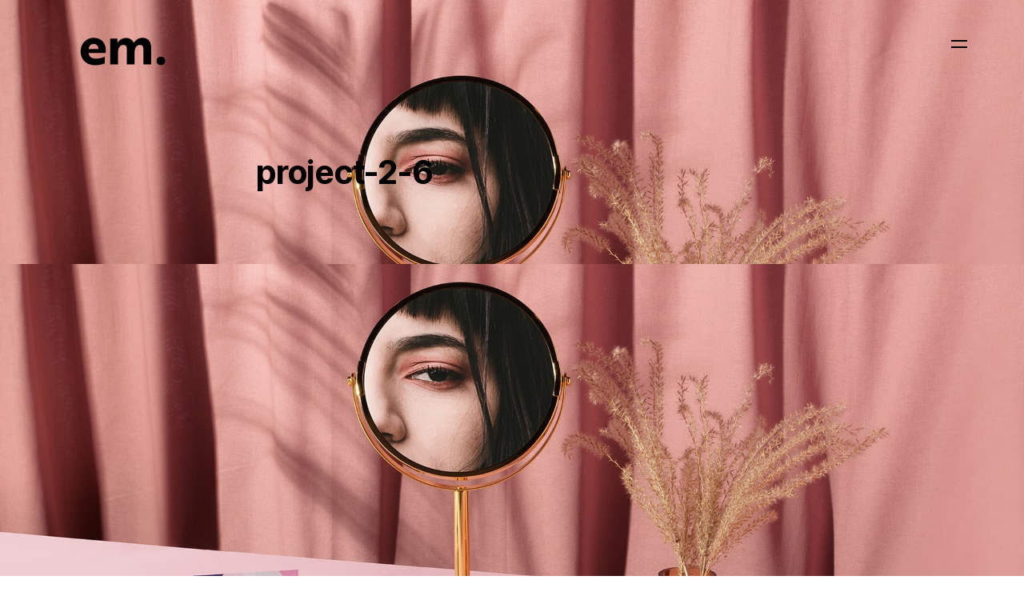

--- FILE ---
content_type: text/css
request_url: https://eslam.design/wp-content/plugins/b-carousel-block/build/view.css?ver=6.8.3
body_size: 8693
content:
@font-face{font-family:swiper-icons;font-style:normal;font-weight:400;src:url("data:application/font-woff;charset=utf-8;base64, [base64]//wADZ2x5ZgAAAywAAADMAAAD2MHtryVoZWFkAAABbAAAADAAAAA2E2+eoWhoZWEAAAGcAAAAHwAAACQC9gDzaG10eAAAAigAAAAZAAAArgJkABFsb2NhAAAC0AAAAFoAAABaFQAUGG1heHAAAAG8AAAAHwAAACAAcABAbmFtZQAAA/gAAAE5AAACXvFdBwlwb3N0AAAFNAAAAGIAAACE5s74hXjaY2BkYGAAYpf5Hu/j+W2+MnAzMYDAzaX6QjD6/4//Bxj5GA8AuRwMYGkAPywL13jaY2BkYGA88P8Agx4j+/8fQDYfA1AEBWgDAIB2BOoAeNpjYGRgYNBh4GdgYgABEMnIABJzYNADCQAACWgAsQB42mNgYfzCOIGBlYGB0YcxjYGBwR1Kf2WQZGhhYGBiYGVmgAFGBiQQkOaawtDAoMBQxXjg/wEGPcYDDA4wNUA2CCgwsAAAO4EL6gAAeNpj2M0gyAACqxgGNWBkZ2D4/wMA+xkDdgAAAHjaY2BgYGaAYBkGRgYQiAHyGMF8FgYHIM3DwMHABGQrMOgyWDLEM1T9/w8UBfEMgLzE////P/5//f/V/xv+r4eaAAeMbAxwIUYmIMHEgKYAYjUcsDAwsLKxc3BycfPw8jEQA/[base64]/uznmfPFBNODM2K7MTQ45YEAZqGP81AmGGcF3iPqOop0r1SPTaTbVkfUe4HXj97wYE+yNwWYxwWu4v1ugWHgo3S1XdZEVqWM7ET0cfnLGxWfkgR42o2PvWrDMBSFj/IHLaF0zKjRgdiVMwScNRAoWUoH78Y2icB/yIY09An6AH2Bdu/UB+yxopYshQiEvnvu0dURgDt8QeC8PDw7Fpji3fEA4z/PEJ6YOB5hKh4dj3EvXhxPqH/SKUY3rJ7srZ4FZnh1PMAtPhwP6fl2PMJMPDgeQ4rY8YT6Gzao0eAEA409DuggmTnFnOcSCiEiLMgxCiTI6Cq5DZUd3Qmp10vO0LaLTd2cjN4fOumlc7lUYbSQcZFkutRG7g6JKZKy0RmdLY680CDnEJ+UMkpFFe1RN7nxdVpXrC4aTtnaurOnYercZg2YVmLN/d/gczfEimrE/fs/bOuq29Zmn8tloORaXgZgGa78yO9/cnXm2BpaGvq25Dv9S4E9+5SIc9PqupJKhYFSSl47+Qcr1mYNAAAAeNptw0cKwkAAAMDZJA8Q7OUJvkLsPfZ6zFVERPy8qHh2YER+3i/BP83vIBLLySsoKimrqKqpa2hp6+jq6RsYGhmbmJqZSy0sraxtbO3sHRydnEMU4uR6yx7JJXveP7WrDycAAAAAAAH//wACeNpjYGRgYOABYhkgZgJCZgZNBkYGLQZtIJsFLMYAAAw3ALgAeNolizEKgDAQBCchRbC2sFER0YD6qVQiBCv/H9ezGI6Z5XBAw8CBK/m5iQQVauVbXLnOrMZv2oLdKFa8Pjuru2hJzGabmOSLzNMzvutpB3N42mNgZGBg4GKQYzBhYMxJLMlj4GBgAYow/P/PAJJhLM6sSoWKfWCAAwDAjgbRAAB42mNgYGBkAIIbCZo5IPrmUn0hGA0AO8EFTQAA")}:root{--swiper-theme-color:#007aff}:host{display:block;margin-left:auto;margin-right:auto;position:relative;z-index:1}.swiper{display:block;list-style:none;margin-left:auto;margin-right:auto;overflow:hidden;padding:0;position:relative;z-index:1}.swiper-vertical>.swiper-wrapper{flex-direction:column}.swiper-wrapper{box-sizing:content-box;display:flex;height:100%;position:relative;transition-property:transform;transition-timing-function:var(--swiper-wrapper-transition-timing-function,initial);width:100%;z-index:1}.swiper-android .swiper-slide,.swiper-ios .swiper-slide,.swiper-wrapper{transform:translateZ(0)}.swiper-horizontal{touch-action:pan-y}.swiper-vertical{touch-action:pan-x}.swiper-slide{display:block;flex-shrink:0;height:100%;position:relative;transition-property:transform;width:100%}.swiper-slide-invisible-blank{visibility:hidden}.swiper-autoheight,.swiper-autoheight .swiper-slide{height:auto}.swiper-autoheight .swiper-wrapper{align-items:flex-start;transition-property:transform,height}.swiper-backface-hidden .swiper-slide{backface-visibility:hidden;transform:translateZ(0)}.swiper-3d.swiper-css-mode .swiper-wrapper{perspective:1200px}.swiper-3d .swiper-wrapper{transform-style:preserve-3d}.swiper-3d{perspective:1200px}.swiper-3d .swiper-cube-shadow,.swiper-3d .swiper-slide{transform-style:preserve-3d}.swiper-css-mode>.swiper-wrapper{overflow:auto;scrollbar-width:none;-ms-overflow-style:none}.swiper-css-mode>.swiper-wrapper::-webkit-scrollbar{display:none}.swiper-css-mode>.swiper-wrapper>.swiper-slide{scroll-snap-align:start start}.swiper-css-mode.swiper-horizontal>.swiper-wrapper{scroll-snap-type:x mandatory}.swiper-css-mode.swiper-vertical>.swiper-wrapper{scroll-snap-type:y mandatory}.swiper-css-mode.swiper-free-mode>.swiper-wrapper{scroll-snap-type:none}.swiper-css-mode.swiper-free-mode>.swiper-wrapper>.swiper-slide{scroll-snap-align:none}.swiper-css-mode.swiper-centered>.swiper-wrapper:before{content:"";flex-shrink:0;order:9999}.swiper-css-mode.swiper-centered>.swiper-wrapper>.swiper-slide{scroll-snap-align:center center;scroll-snap-stop:always}.swiper-css-mode.swiper-centered.swiper-horizontal>.swiper-wrapper>.swiper-slide:first-child{margin-inline-start:var(--swiper-centered-offset-before)}.swiper-css-mode.swiper-centered.swiper-horizontal>.swiper-wrapper:before{height:100%;min-height:1px;width:var(--swiper-centered-offset-after)}.swiper-css-mode.swiper-centered.swiper-vertical>.swiper-wrapper>.swiper-slide:first-child{margin-block-start:var(--swiper-centered-offset-before)}.swiper-css-mode.swiper-centered.swiper-vertical>.swiper-wrapper:before{height:var(--swiper-centered-offset-after);min-width:1px;width:100%}.swiper-3d .swiper-slide-shadow,.swiper-3d .swiper-slide-shadow-bottom,.swiper-3d .swiper-slide-shadow-left,.swiper-3d .swiper-slide-shadow-right,.swiper-3d .swiper-slide-shadow-top{height:100%;left:0;pointer-events:none;position:absolute;top:0;width:100%;z-index:10}.swiper-3d .swiper-slide-shadow{background:rgba(0,0,0,.15)}.swiper-3d .swiper-slide-shadow-left{background-image:linear-gradient(270deg,rgba(0,0,0,.5),transparent)}.swiper-3d .swiper-slide-shadow-right{background-image:linear-gradient(90deg,rgba(0,0,0,.5),transparent)}.swiper-3d .swiper-slide-shadow-top{background-image:linear-gradient(0deg,rgba(0,0,0,.5),transparent)}.swiper-3d .swiper-slide-shadow-bottom{background-image:linear-gradient(180deg,rgba(0,0,0,.5),transparent)}.swiper-lazy-preloader{border:4px solid var(--swiper-preloader-color,var(--swiper-theme-color));border-radius:50%;border-top:4px solid transparent;box-sizing:border-box;height:42px;left:50%;margin-left:-21px;margin-top:-21px;position:absolute;top:50%;transform-origin:50%;width:42px;z-index:10}.swiper-watch-progress .swiper-slide-visible .swiper-lazy-preloader,.swiper:not(.swiper-watch-progress) .swiper-lazy-preloader{animation:swiper-preloader-spin 1s linear infinite}.swiper-lazy-preloader-white{--swiper-preloader-color:#fff}.swiper-lazy-preloader-black{--swiper-preloader-color:#000}@keyframes swiper-preloader-spin{0%{transform:rotate(0deg)}to{transform:rotate(1turn)}}.swiper-virtual .swiper-slide{-webkit-backface-visibility:hidden;transform:translateZ(0)}.swiper-virtual.swiper-css-mode .swiper-wrapper:after{content:"";left:0;pointer-events:none;position:absolute;top:0}.swiper-virtual.swiper-css-mode.swiper-horizontal .swiper-wrapper:after{height:1px;width:var(--swiper-virtual-size)}.swiper-virtual.swiper-css-mode.swiper-vertical .swiper-wrapper:after{height:var(--swiper-virtual-size);width:1px}:root{--swiper-navigation-size:44px}.swiper-button-next,.swiper-button-prev{align-items:center;color:var(--swiper-navigation-color,var(--swiper-theme-color));cursor:pointer;display:flex;height:var(--swiper-navigation-size);justify-content:center;margin-top:calc(0px - var(--swiper-navigation-size)/2);position:absolute;top:var(--swiper-navigation-top-offset,50%);width:calc(var(--swiper-navigation-size)/44*27);z-index:10}.swiper-button-next.swiper-button-disabled,.swiper-button-prev.swiper-button-disabled{cursor:auto;opacity:.35;pointer-events:none}.swiper-button-next.swiper-button-hidden,.swiper-button-prev.swiper-button-hidden{cursor:auto;opacity:0;pointer-events:none}.swiper-navigation-disabled .swiper-button-next,.swiper-navigation-disabled .swiper-button-prev{display:none!important}.swiper-button-next svg,.swiper-button-prev svg{height:100%;-o-object-fit:contain;object-fit:contain;transform-origin:center;width:100%}.swiper-rtl .swiper-button-next svg,.swiper-rtl .swiper-button-prev svg{transform:rotate(180deg)}.swiper-button-prev,.swiper-rtl .swiper-button-next{left:var(--swiper-navigation-sides-offset,10px);right:auto}.swiper-button-lock{display:none}.swiper-button-next:after,.swiper-button-prev:after{font-family:swiper-icons;font-size:var(--swiper-navigation-size);font-variant:normal;letter-spacing:0;line-height:1;text-transform:none!important}.swiper-button-prev:after,.swiper-rtl .swiper-button-next:after{content:"prev"}.swiper-button-next,.swiper-rtl .swiper-button-prev{left:auto;right:var(--swiper-navigation-sides-offset,10px)}.swiper-button-next:after,.swiper-rtl .swiper-button-prev:after{content:"next"}.swiper-pagination{position:absolute;text-align:center;transform:translateZ(0);transition:opacity .3s;z-index:10}.swiper-pagination.swiper-pagination-hidden{opacity:0}.swiper-pagination-disabled>.swiper-pagination,.swiper-pagination.swiper-pagination-disabled{display:none!important}.swiper-horizontal>.swiper-pagination-bullets,.swiper-pagination-bullets.swiper-pagination-horizontal,.swiper-pagination-custom,.swiper-pagination-fraction{bottom:var(--swiper-pagination-bottom,8px);left:0;top:var(--swiper-pagination-top,auto);width:100%}.swiper-pagination-bullets-dynamic{font-size:0;overflow:hidden}.swiper-pagination-bullets-dynamic .swiper-pagination-bullet{position:relative;transform:scale(.33)}.swiper-pagination-bullets-dynamic .swiper-pagination-bullet-active,.swiper-pagination-bullets-dynamic .swiper-pagination-bullet-active-main{transform:scale(1)}.swiper-pagination-bullets-dynamic .swiper-pagination-bullet-active-prev{transform:scale(.66)}.swiper-pagination-bullets-dynamic .swiper-pagination-bullet-active-prev-prev{transform:scale(.33)}.swiper-pagination-bullets-dynamic .swiper-pagination-bullet-active-next{transform:scale(.66)}.swiper-pagination-bullets-dynamic .swiper-pagination-bullet-active-next-next{transform:scale(.33)}.swiper-pagination-bullet{background:var(--swiper-pagination-bullet-inactive-color,#000);border-radius:var(--swiper-pagination-bullet-border-radius,50%);display:inline-block;height:var(--swiper-pagination-bullet-height,var(--swiper-pagination-bullet-size,8px));opacity:var(--swiper-pagination-bullet-inactive-opacity,.2);width:var(--swiper-pagination-bullet-width,var(--swiper-pagination-bullet-size,8px))}button.swiper-pagination-bullet{-webkit-appearance:none;-moz-appearance:none;appearance:none;border:none;box-shadow:none;margin:0;padding:0}.swiper-pagination-clickable .swiper-pagination-bullet{cursor:pointer}.swiper-pagination-bullet:only-child{display:none!important}.swiper-pagination-bullet-active{background:var(--swiper-pagination-color,var(--swiper-theme-color));opacity:var(--swiper-pagination-bullet-opacity,1)}.swiper-pagination-vertical.swiper-pagination-bullets,.swiper-vertical>.swiper-pagination-bullets{left:var(--swiper-pagination-left,auto);right:var(--swiper-pagination-right,8px);top:50%;transform:translate3d(0,-50%,0)}.swiper-pagination-vertical.swiper-pagination-bullets .swiper-pagination-bullet,.swiper-vertical>.swiper-pagination-bullets .swiper-pagination-bullet{display:block;margin:var(--swiper-pagination-bullet-vertical-gap,6px) 0}.swiper-pagination-vertical.swiper-pagination-bullets.swiper-pagination-bullets-dynamic,.swiper-vertical>.swiper-pagination-bullets.swiper-pagination-bullets-dynamic{top:50%;transform:translateY(-50%);width:8px}.swiper-pagination-vertical.swiper-pagination-bullets.swiper-pagination-bullets-dynamic .swiper-pagination-bullet,.swiper-vertical>.swiper-pagination-bullets.swiper-pagination-bullets-dynamic .swiper-pagination-bullet{display:inline-block;transition:transform .2s,top .2s}.swiper-horizontal>.swiper-pagination-bullets .swiper-pagination-bullet,.swiper-pagination-horizontal.swiper-pagination-bullets .swiper-pagination-bullet{margin:0 var(--swiper-pagination-bullet-horizontal-gap,4px)}.swiper-horizontal>.swiper-pagination-bullets.swiper-pagination-bullets-dynamic,.swiper-pagination-horizontal.swiper-pagination-bullets.swiper-pagination-bullets-dynamic{left:50%;transform:translateX(-50%);white-space:nowrap}.swiper-horizontal>.swiper-pagination-bullets.swiper-pagination-bullets-dynamic .swiper-pagination-bullet,.swiper-pagination-horizontal.swiper-pagination-bullets.swiper-pagination-bullets-dynamic .swiper-pagination-bullet{transition:transform .2s,left .2s}.swiper-horizontal.swiper-rtl>.swiper-pagination-bullets-dynamic .swiper-pagination-bullet{transition:transform .2s,right .2s}.swiper-pagination-fraction{color:var(--swiper-pagination-fraction-color,inherit)}.swiper-pagination-progressbar{background:var(--swiper-pagination-progressbar-bg-color,rgba(0,0,0,.25));position:absolute}.swiper-pagination-progressbar .swiper-pagination-progressbar-fill{background:var(--swiper-pagination-color,var(--swiper-theme-color));height:100%;left:0;position:absolute;top:0;transform:scale(0);transform-origin:left top;width:100%}.swiper-rtl .swiper-pagination-progressbar .swiper-pagination-progressbar-fill{transform-origin:right top}.swiper-horizontal>.swiper-pagination-progressbar,.swiper-pagination-progressbar.swiper-pagination-horizontal,.swiper-pagination-progressbar.swiper-pagination-vertical.swiper-pagination-progressbar-opposite,.swiper-vertical>.swiper-pagination-progressbar.swiper-pagination-progressbar-opposite{height:var(--swiper-pagination-progressbar-size,4px);left:0;top:0;width:100%}.swiper-horizontal>.swiper-pagination-progressbar.swiper-pagination-progressbar-opposite,.swiper-pagination-progressbar.swiper-pagination-horizontal.swiper-pagination-progressbar-opposite,.swiper-pagination-progressbar.swiper-pagination-vertical,.swiper-vertical>.swiper-pagination-progressbar{height:100%;left:0;top:0;width:var(--swiper-pagination-progressbar-size,4px)}.swiper-pagination-lock{display:none}.swiper-scrollbar{background:var(--swiper-scrollbar-bg-color,rgba(0,0,0,.1));border-radius:var(--swiper-scrollbar-border-radius,10px);position:relative;touch-action:none}.swiper-scrollbar-disabled>.swiper-scrollbar,.swiper-scrollbar.swiper-scrollbar-disabled{display:none!important}.swiper-horizontal>.swiper-scrollbar,.swiper-scrollbar.swiper-scrollbar-horizontal{bottom:var(--swiper-scrollbar-bottom,4px);height:var(--swiper-scrollbar-size,4px);left:var(--swiper-scrollbar-sides-offset,1%);position:absolute;top:var(--swiper-scrollbar-top,auto);width:calc(100% - var(--swiper-scrollbar-sides-offset, 1%)*2);z-index:50}.swiper-scrollbar.swiper-scrollbar-vertical,.swiper-vertical>.swiper-scrollbar{height:calc(100% - var(--swiper-scrollbar-sides-offset, 1%)*2);left:var(--swiper-scrollbar-left,auto);position:absolute;right:var(--swiper-scrollbar-right,4px);top:var(--swiper-scrollbar-sides-offset,1%);width:var(--swiper-scrollbar-size,4px);z-index:50}.swiper-scrollbar-drag{background:var(--swiper-scrollbar-drag-bg-color,rgba(0,0,0,.5));border-radius:var(--swiper-scrollbar-border-radius,10px);height:100%;left:0;position:relative;top:0;width:100%}.swiper-scrollbar-cursor-drag{cursor:move}.swiper-scrollbar-lock{display:none}.swiper-zoom-container{align-items:center;display:flex;height:100%;justify-content:center;text-align:center;width:100%}.swiper-zoom-container>canvas,.swiper-zoom-container>img,.swiper-zoom-container>svg{max-height:100%;max-width:100%;-o-object-fit:contain;object-fit:contain}.swiper-slide-zoomed{cursor:move;touch-action:none}.swiper .swiper-notification{left:0;opacity:0;pointer-events:none;position:absolute;top:0;z-index:-1000}.swiper-free-mode>.swiper-wrapper{margin:0 auto;transition-timing-function:ease-out}.swiper-grid>.swiper-wrapper{flex-wrap:wrap}.swiper-grid-column>.swiper-wrapper{flex-direction:column;flex-wrap:wrap}.swiper-fade.swiper-free-mode .swiper-slide{transition-timing-function:ease-out}.swiper-fade .swiper-slide{pointer-events:none;transition-property:opacity}.swiper-fade .swiper-slide .swiper-slide{pointer-events:none}.swiper-fade .swiper-slide-active,.swiper-fade .swiper-slide-active .swiper-slide-active{pointer-events:auto}.swiper.swiper-cube{overflow:visible}.swiper-cube .swiper-slide{backface-visibility:hidden;height:100%;pointer-events:none;transform-origin:0 0;visibility:hidden;width:100%;z-index:1}.swiper-cube .swiper-slide .swiper-slide{pointer-events:none}.swiper-cube.swiper-rtl .swiper-slide{transform-origin:100% 0}.swiper-cube .swiper-slide-active,.swiper-cube .swiper-slide-active .swiper-slide-active{pointer-events:auto}.swiper-cube .swiper-slide-active,.swiper-cube .swiper-slide-next,.swiper-cube .swiper-slide-prev{pointer-events:auto;visibility:visible}.swiper-cube .swiper-cube-shadow{bottom:0;height:100%;left:0;opacity:.6;position:absolute;width:100%;z-index:0}.swiper-cube .swiper-cube-shadow:before{background:#000;bottom:0;content:"";filter:blur(50px);left:0;position:absolute;right:0;top:0}.swiper-cube .swiper-slide-next+.swiper-slide{pointer-events:auto;visibility:visible}.swiper-cube .swiper-slide-shadow-cube.swiper-slide-shadow-bottom,.swiper-cube .swiper-slide-shadow-cube.swiper-slide-shadow-left,.swiper-cube .swiper-slide-shadow-cube.swiper-slide-shadow-right,.swiper-cube .swiper-slide-shadow-cube.swiper-slide-shadow-top{backface-visibility:hidden;z-index:0}.swiper.swiper-flip{overflow:visible}.swiper-flip .swiper-slide{backface-visibility:hidden;pointer-events:none;z-index:1}.swiper-flip .swiper-slide .swiper-slide{pointer-events:none}.swiper-flip .swiper-slide-active,.swiper-flip .swiper-slide-active .swiper-slide-active{pointer-events:auto}.swiper-flip .swiper-slide-shadow-flip.swiper-slide-shadow-bottom,.swiper-flip .swiper-slide-shadow-flip.swiper-slide-shadow-left,.swiper-flip .swiper-slide-shadow-flip.swiper-slide-shadow-right,.swiper-flip .swiper-slide-shadow-flip.swiper-slide-shadow-top{backface-visibility:hidden;z-index:0}.swiper-creative .swiper-slide{backface-visibility:hidden;overflow:hidden;transition-property:transform,opacity,height}.swiper.swiper-cards{overflow:visible}.swiper-cards .swiper-slide{backface-visibility:hidden;overflow:hidden;transform-origin:center bottom}
:root{--f-spinner-width:36px;--f-spinner-height:36px;--f-spinner-color-1:rgba(0,0,0,.1);--f-spinner-color-2:rgba(17,24,28,.8);--f-spinner-stroke:2.75}.f-spinner{height:var(--f-spinner-height);margin:auto;padding:0;width:var(--f-spinner-width)}.f-spinner svg{animation:f-spinner-rotate 2s linear infinite;height:100%;vertical-align:top;width:100%}.f-spinner svg *{stroke-width:var(--f-spinner-stroke);fill:none}.f-spinner svg :first-child{stroke:var(--f-spinner-color-1)}.f-spinner svg :last-child{stroke:var(--f-spinner-color-2);animation:f-spinner-dash 2s ease-in-out infinite}@keyframes f-spinner-rotate{to{transform:rotate(1turn)}}@keyframes f-spinner-dash{0%{stroke-dasharray:1,150;stroke-dashoffset:0}50%{stroke-dasharray:90,150;stroke-dashoffset:-35}to{stroke-dasharray:90,150;stroke-dashoffset:-124}}.f-throwOutUp{animation:var(--f-throw-out-duration,.175s) ease-out both f-throwOutUp}.f-throwOutDown{animation:var(--f-throw-out-duration,.175s) ease-out both f-throwOutDown}@keyframes f-throwOutUp{to{opacity:0;transform:translate3d(0,calc(var(--f-throw-out-distance, 150px)*-1),0)}}@keyframes f-throwOutDown{to{opacity:0;transform:translate3d(0,var(--f-throw-out-distance,150px),0)}}.f-zoomInUp{animation:var(--f-transition-duration,.2s) ease .1s both f-zoomInUp}.f-zoomOutDown{animation:var(--f-transition-duration,.2s) ease both f-zoomOutDown}@keyframes f-zoomInUp{0%{opacity:0;transform:scale(.975) translate3d(0,16px,0)}to{opacity:1;transform:scale(1) translateZ(0)}}@keyframes f-zoomOutDown{to{opacity:0;transform:scale(.975) translate3d(0,16px,0)}}.f-fadeIn{animation:var(--f-transition-duration,.2s) var(--f-transition-easing,ease) var(--f-transition-delay,0s) both f-fadeIn;z-index:2}.f-fadeOut{animation:var(--f-transition-duration,.2s) var(--f-transition-easing,ease) var(--f-transition-delay,0s) both f-fadeOut;z-index:1}@keyframes f-fadeIn{0%{opacity:0}to{opacity:1}}@keyframes f-fadeOut{to{opacity:0}}.f-fadeFastIn{animation:var(--f-transition-duration,.2s) ease-out both f-fadeFastIn;z-index:2}.f-fadeFastOut{animation:var(--f-transition-duration,.1s) ease-out both f-fadeFastOut;z-index:2}@keyframes f-fadeFastIn{0%{opacity:.75}to{opacity:1}}@keyframes f-fadeFastOut{to{opacity:0}}.f-fadeSlowIn{animation:var(--f-transition-duration,.5s) ease both f-fadeSlowIn;z-index:2}.f-fadeSlowOut{animation:var(--f-transition-duration,.5s) ease both f-fadeSlowOut;z-index:1}@keyframes f-fadeSlowIn{0%{opacity:0}to{opacity:1}}@keyframes f-fadeSlowOut{to{opacity:0}}.f-crossfadeIn{animation:var(--f-transition-duration,.2s) ease-out both f-crossfadeIn;z-index:2}.f-crossfadeOut{animation:calc(var(--f-transition-duration, .2s)*.5) linear .1s both f-crossfadeOut;z-index:1}@keyframes f-crossfadeIn{0%{opacity:0}to{opacity:1}}@keyframes f-crossfadeOut{to{opacity:0}}.f-slideIn.from-next{animation:var(--f-transition-duration,.85s) cubic-bezier(.16,1,.3,1) f-slideInNext}.f-slideIn.from-prev{animation:var(--f-transition-duration,.85s) cubic-bezier(.16,1,.3,1) f-slideInPrev}.f-slideOut.to-next{animation:var(--f-transition-duration,.85s) cubic-bezier(.16,1,.3,1) f-slideOutNext}.f-slideOut.to-prev{animation:var(--f-transition-duration,.85s) cubic-bezier(.16,1,.3,1) f-slideOutPrev}@keyframes f-slideInPrev{0%{transform:translateX(100%)}to{transform:translateZ(0)}}@keyframes f-slideInNext{0%{transform:translateX(-100%)}to{transform:translateZ(0)}}@keyframes f-slideOutNext{to{transform:translateX(-100%)}}@keyframes f-slideOutPrev{to{transform:translateX(100%)}}.f-classicIn.from-next{animation:var(--f-transition-duration,.85s) cubic-bezier(.16,1,.3,1) f-classicInNext;z-index:2}.f-classicIn.from-prev{animation:var(--f-transition-duration,.85s) cubic-bezier(.16,1,.3,1) f-classicInPrev;z-index:2}.f-classicOut.to-next{animation:var(--f-transition-duration,.85s) cubic-bezier(.16,1,.3,1) f-classicOutNext;z-index:1}.f-classicOut.to-prev{animation:var(--f-transition-duration,.85s) cubic-bezier(.16,1,.3,1) f-classicOutPrev;z-index:1}@keyframes f-classicInNext{0%{opacity:0;transform:translateX(-75px)}to{opacity:1;transform:translateZ(0)}}@keyframes f-classicInPrev{0%{opacity:0;transform:translateX(75px)}to{opacity:1;transform:translateZ(0)}}@keyframes f-classicOutNext{to{opacity:0;transform:translateX(-75px)}}@keyframes f-classicOutPrev{to{opacity:0;transform:translateX(75px)}}:root{--f-button-width:40px;--f-button-height:40px;--f-button-border:0;--f-button-border-radius:0;--f-button-color:#374151;--f-button-bg:#f8f8f8;--f-button-hover-bg:#e0e0e0;--f-button-active-bg:#d0d0d0;--f-button-shadow:none;--f-button-transition:all 0.15s ease;--f-button-transform:none;--f-button-svg-width:20px;--f-button-svg-height:20px;--f-button-svg-stroke-width:1.5;--f-button-svg-fill:none;--f-button-svg-filter:none;--f-button-svg-disabled-opacity:0.65}.f-button{align-items:center;background:var(--f-button-bg);border:var(--f-button-border);border-radius:var(--f-button-border-radius);box-shadow:var(--f-button-shadow);box-sizing:content-box;color:var(--f-button-color);cursor:pointer;display:flex;height:var(--f-button-height);justify-content:center;margin:0;padding:0;pointer-events:all;position:relative;transition:var(--f-button-transition);width:var(--f-button-width)}@media(hover:hover){.f-button:hover:not([disabled]){background-color:var(--f-button-hover-bg);color:var(--f-button-hover-color)}}.f-button:active:not([disabled]){background-color:var(--f-button-active-bg)}.f-button:focus:not(:focus-visible){outline:none}.f-button:focus-visible{box-shadow:inset 0 0 0 var(--f-button-outline,2px) var(--f-button-outline-color,var(--f-button-color));outline:none}.f-button svg{height:var(--f-button-svg-height);width:var(--f-button-svg-width);fill:var(--f-button-svg-fill);stroke:currentColor;stroke-width:var(--f-button-svg-stroke-width);stroke-linecap:round;stroke-linejoin:round;filter:var(--f-button-svg-filter);pointer-events:none;transform:var(--f-button-transform);transition:opacity .15s ease}.f-button[disabled]{cursor:default}.f-button[disabled] svg{opacity:var(--f-button-svg-disabled-opacity)}.f-carousel__nav .f-button.is-next,.f-carousel__nav .f-button.is-prev,.fancybox__nav .f-button.is-next,.fancybox__nav .f-button.is-prev{position:absolute;z-index:1}.is-horizontal .f-carousel__nav .f-button.is-next,.is-horizontal .f-carousel__nav .f-button.is-prev,.is-horizontal .fancybox__nav .f-button.is-next,.is-horizontal .fancybox__nav .f-button.is-prev{top:50%;transform:translateY(-50%)}.is-horizontal .f-carousel__nav .f-button.is-prev,.is-horizontal .fancybox__nav .f-button.is-prev{left:var(--f-button-prev-pos)}.is-horizontal .f-carousel__nav .f-button.is-next,.is-horizontal .fancybox__nav .f-button.is-next{right:var(--f-button-next-pos)}.is-horizontal.is-rtl .f-carousel__nav .f-button.is-prev,.is-horizontal.is-rtl .fancybox__nav .f-button.is-prev{left:auto;right:var(--f-button-next-pos)}.is-horizontal.is-rtl .f-carousel__nav .f-button.is-next,.is-horizontal.is-rtl .fancybox__nav .f-button.is-next{left:var(--f-button-prev-pos);right:auto}.is-vertical .f-carousel__nav .f-button.is-next,.is-vertical .f-carousel__nav .f-button.is-prev,.is-vertical .fancybox__nav .f-button.is-next,.is-vertical .fancybox__nav .f-button.is-prev{left:50%;top:auto;transform:translateX(-50%)}.is-vertical .f-carousel__nav .f-button.is-prev,.is-vertical .fancybox__nav .f-button.is-prev{top:var(--f-button-next-pos)}.is-vertical .f-carousel__nav .f-button.is-next,.is-vertical .fancybox__nav .f-button.is-next{bottom:var(--f-button-next-pos)}.is-vertical .f-carousel__nav .f-button.is-next svg,.is-vertical .f-carousel__nav .f-button.is-prev svg,.is-vertical .fancybox__nav .f-button.is-next svg,.is-vertical .fancybox__nav .f-button.is-prev svg{transform:rotate(90deg)}.f-carousel__nav .f-button:disabled,.fancybox__nav .f-button:disabled{pointer-events:none}html.with-fancybox{overflow:visible;scroll-behavior:auto;width:auto}html.with-fancybox body{touch-action:none}html.with-fancybox body.hide-scrollbar{margin-right:calc(var(--fancybox-body-margin, 0px) + var(--fancybox-scrollbar-compensate, 0px));overflow:hidden!important;overscroll-behavior-y:none;width:auto}.fancybox__container{--fancybox-color:#dbdbdb;--fancybox-hover-color:#fff;--fancybox-bg:rgba(24,24,27,.98);--fancybox-slide-gap:10px;--f-spinner-width:50px;--f-spinner-height:50px;--f-spinner-color-1:hsla(0,0%,100%,.1);--f-spinner-color-2:#bbb;--f-spinner-stroke:3.65;bottom:0;box-sizing:border-box;color:#f8f8f8;direction:ltr;display:flex;flex-direction:column;left:0;margin:0;padding:0;position:fixed;right:0;top:0;-webkit-tap-highlight-color:rgba(0,0,0,0);outline:none;overflow:visible;transform-origin:top left;z-index:var(--fancybox-zIndex,1050);-webkit-text-size-adjust:100%;-moz-text-size-adjust:none;text-size-adjust:100%;overscroll-behavior-y:contain}.fancybox__container *,.fancybox__container :after,.fancybox__container :before{box-sizing:inherit}.fancybox__container::backdrop{background-color:transparent}.fancybox__backdrop{background:var(--fancybox-bg);bottom:0;left:0;opacity:var(--fancybox-opacity,1);position:fixed;right:0;top:0;will-change:opacity;z-index:-1}.fancybox__carousel{box-sizing:border-box;flex:1;min-height:0;overflow-x:clip;overflow-y:visible;position:relative;z-index:10}.fancybox__viewport{height:100%;width:100%}.fancybox__viewport.is-draggable{cursor:move;cursor:grab}.fancybox__viewport.is-dragging{cursor:move;cursor:grabbing}.fancybox__track{display:flex;height:100%;margin:0 auto}.fancybox__slide{align-items:center;backface-visibility:hidden;display:flex;flex:0 0 auto;flex-direction:column;height:100%;margin:0 var(--fancybox-slide-gap) 0 0;overflow:auto;overscroll-behavior:contain;padding:4px;position:relative;transform:translateZ(0);width:100%}.fancybox__container:not(.is-compact) .fancybox__slide.has-close-btn{padding-top:40px}.fancybox__slide.has-html5video,.fancybox__slide.has-iframe,.fancybox__slide.has-image,.fancybox__slide.has-video{overflow:hidden}.fancybox__slide.has-image.is-animating,.fancybox__slide.has-image.is-selected{overflow:visible}.fancybox__slide:after,.fancybox__slide:before{content:"";flex:0 0 0;margin:auto}.fancybox__backdrop:empty,.fancybox__slide:empty,.fancybox__track:empty,.fancybox__viewport:empty{display:block}.fancybox__content{align-self:center;background:var(--fancybox-content-bg,#fff);border-radius:0;color:var(--fancybox-content-color,#374151);cursor:default;display:flex;flex-direction:column;margin:0;max-width:100%;padding:2rem;position:relative;z-index:20}.is-loading .fancybox__content{opacity:0}.is-draggable .fancybox__content{cursor:move;cursor:grab}.can-zoom_in .fancybox__content{cursor:zoom-in}.can-zoom_out .fancybox__content{cursor:zoom-out}.is-dragging .fancybox__content{cursor:move;cursor:grabbing}.fancybox__content [contenteditable],.fancybox__content [data-selectable]{cursor:auto}.fancybox__slide.has-image>.fancybox__content{backface-visibility:hidden;background:transparent;background-position:50%;background-repeat:no-repeat;background-size:contain;min-height:1px;padding:0;transform:translateZ(0);transition:none}.fancybox__slide.has-image>.fancybox__content>picture>img{height:auto;max-height:100%;width:100%}.is-animating .fancybox__content,.is-dragging .fancybox__content{will-change:transform,width,height}.fancybox-image{display:block;filter:blur(0);height:100%;margin:auto;min-height:0;-o-object-fit:contain;object-fit:contain;-webkit-user-select:none;-moz-user-select:none;user-select:none;width:100%}.fancybox__caption{align-self:center;color:var(--fancybox-color,currentColor);cursor:auto;flex-shrink:0;line-height:1.375;margin:0;max-width:100%;opacity:var(--fancybox-opacity,1);overflow-wrap:anywhere;padding:14px 0 4px;visibility:visible}.is-closing .fancybox__caption,.is-loading .fancybox__caption{opacity:0;visibility:hidden}.is-compact .fancybox__caption{padding-bottom:0}.f-button.is-close-btn{--f-button-svg-stroke-width:2;position:absolute;right:8px;top:0;z-index:40}.fancybox__content>.f-button.is-close-btn{--f-button-width:34px;--f-button-height:34px;--f-button-border-radius:4px;--f-button-color:var(--fancybox-color,#fff);--f-button-hover-color:var(--fancybox-color,#fff);--f-button-bg:transparent;--f-button-hover-bg:transparent;--f-button-active-bg:transparent;--f-button-svg-width:22px;--f-button-svg-height:22px;opacity:.75;position:absolute;right:0;top:-38px}.is-loading .fancybox__content>.f-button.is-close-btn,.is-zooming-out .fancybox__content>.f-button.is-close-btn{visibility:hidden}.fancybox__content>.f-button.is-close-btn:hover{opacity:1}.fancybox__footer{margin:0;padding:0;position:relative}.fancybox__footer .fancybox__caption{opacity:var(--fancybox-opacity,1);padding:24px;transition:all .25s ease;width:100%}.is-compact .fancybox__footer{background:rgba(24,24,27,.5);bottom:0;left:0;position:absolute;right:0;z-index:20}.is-compact .fancybox__footer .fancybox__caption{padding:12px}.is-compact .fancybox__content>.f-button.is-close-btn{--f-button-border-radius:50%;--f-button-color:#fff;--f-button-hover-color:#fff;--f-button-outline-color:#000;--f-button-bg:rgba(0,0,0,.6);--f-button-active-bg:rgba(0,0,0,.6);--f-button-hover-bg:rgba(0,0,0,.6);--f-button-svg-width:18px;--f-button-svg-height:18px;--f-button-svg-filter:none;right:5px;top:5px}.fancybox__nav{--f-button-width:50px;--f-button-height:50px;--f-button-border:0;--f-button-border-radius:50%;--f-button-color:var(--fancybox-color);--f-button-hover-color:var(--fancybox-hover-color);--f-button-bg:transparent;--f-button-hover-bg:rgba(24,24,27,.3);--f-button-active-bg:rgba(24,24,27,.5);--f-button-shadow:none;--f-button-transition:all 0.15s ease;--f-button-transform:none;--f-button-svg-width:26px;--f-button-svg-height:26px;--f-button-svg-stroke-width:2.5;--f-button-svg-fill:none;--f-button-svg-filter:drop-shadow(1px 1px 1px rgba(24,24,27,.5));--f-button-svg-disabled-opacity:0.65;--f-button-next-pos:1rem;--f-button-prev-pos:1rem;opacity:var(--fancybox-opacity,1)}.fancybox__nav .f-button:before{bottom:-30px;content:"";left:-20px;position:absolute;right:-20px;top:-30px;z-index:1}.is-idle .fancybox__nav,.is-idle.is-compact .fancybox__footer{animation:f-fadeOut .15s ease-out both}.is-idle.is-compact .fancybox__footer{pointer-events:none}.fancybox__slide>.f-spinner{cursor:pointer;left:50%;margin:var(--f-spinner-top,calc(var(--f-spinner-width)*-.5)) 0 0 var(--f-spinner-left,calc(var(--f-spinner-height)*-.5));position:absolute;top:50%;z-index:30}.fancybox-protected{bottom:0;right:0}.fancybox-ghost,.fancybox-protected{left:0;position:absolute;top:0;-webkit-user-select:none;-moz-user-select:none;user-select:none;z-index:40}.fancybox-ghost{height:100%;min-height:0;-o-object-fit:contain;object-fit:contain;pointer-events:none;width:100%}.fancybox-focus-guard{opacity:0;outline:none;pointer-events:none;position:fixed}.fancybox__container:not([aria-hidden]){opacity:0}.fancybox__container.is-animated[aria-hidden=false] .fancybox__carousel>:not(.fancybox__viewport),.fancybox__container.is-animated[aria-hidden=false] .fancybox__slide>:not(.fancybox__content),.fancybox__container.is-animated[aria-hidden=false]>:not(.fancybox__backdrop,.fancybox__carousel){animation:var(--f-interface-enter-duration,.25s) ease .1s backwards f-fadeIn}.fancybox__container.is-animated[aria-hidden=false] .fancybox__backdrop{animation:var(--f-backdrop-enter-duration,.35s) ease backwards f-fadeIn}.fancybox__container.is-animated[aria-hidden=true] .fancybox__carousel>:not(.fancybox__viewport),.fancybox__container.is-animated[aria-hidden=true] .fancybox__slide>:not(.fancybox__content),.fancybox__container.is-animated[aria-hidden=true]>:not(.fancybox__backdrop,.fancybox__carousel){animation:var(--f-interface-exit-duration,.15s) ease forwards f-fadeOut}.fancybox__container.is-animated[aria-hidden=true] .fancybox__backdrop{animation:var(--f-backdrop-exit-duration,.35s) ease forwards f-fadeOut}.has-html5video .fancybox__content,.has-iframe .fancybox__content,.has-map .fancybox__content,.has-pdf .fancybox__content,.has-vimeo .fancybox__content,.has-youtube .fancybox__content{flex-shrink:1;max-width:100%;min-height:1px;overflow:visible}.has-iframe .fancybox__content,.has-map .fancybox__content,.has-pdf .fancybox__content{height:90%;width:calc(100% - 120px)}.fancybox__container.is-compact .has-iframe .fancybox__content,.fancybox__container.is-compact .has-map .fancybox__content,.fancybox__container.is-compact .has-pdf .fancybox__content{height:100%;width:100%}.has-html5video .fancybox__content,.has-vimeo .fancybox__content,.has-youtube .fancybox__content{height:540px;max-height:100%;max-width:100%;width:960px}.has-html5video .fancybox__content,.has-map .fancybox__content,.has-pdf .fancybox__content,.has-vimeo .fancybox__content,.has-youtube .fancybox__content{background:rgba(24,24,27,.9);color:#fff;padding:0}.has-map .fancybox__content{background:#e5e3df}.fancybox__html5video,.fancybox__iframe{background:transparent;border:0;display:block;height:100%;width:100%}.fancybox-placeholder{border:0!important;clip:rect(1px,1px,1px,1px)!important;clip-path:inset(50%)!important;height:1px!important;margin:-1px!important;overflow:hidden!important;padding:0!important;position:absolute!important;white-space:nowrap!important;width:1px!important}.f-carousel__thumbs{--f-thumb-width:96px;--f-thumb-height:72px;--f-thumb-outline:0;--f-thumb-outline-color:#5eb0ef;--f-thumb-opacity:1;--f-thumb-hover-opacity:1;--f-thumb-selected-opacity:1;--f-thumb-border-radius:2px;--f-thumb-offset:0px;--f-button-next-pos:0;--f-button-prev-pos:0}.f-carousel__thumbs.is-classic{--f-thumb-gap:8px;--f-thumb-opacity:0.5;--f-thumb-hover-opacity:1;--f-thumb-selected-opacity:1}.f-carousel__thumbs.is-modern{--f-thumb-gap:4px;--f-thumb-extra-gap:16px;--f-thumb-clip-width:46px}.f-thumbs{flex:0 0 auto;margin:0;overflow:hidden;position:relative;-webkit-tap-highlight-color:rgba(0,0,0,0);perspective:1000px;transform:translateZ(0);-webkit-user-select:none;-moz-user-select:none;user-select:none}.f-thumbs .f-spinner{background-image:linear-gradient(#ebeff2,#e2e8f0);border-radius:2px;height:100%;left:0;position:absolute;top:0;width:100%;z-index:-1}.f-thumbs .f-spinner svg{display:none}.f-thumbs.is-vertical{height:100%}.f-thumbs__viewport{height:auto;overflow:hidden;transform:translateZ(0);width:100%}.f-thumbs__track{display:flex}.f-thumbs__slide{align-items:center;box-sizing:content-box;cursor:pointer;display:flex;flex:0 0 auto;height:var(--f-thumb-height);justify-content:center;margin:0;overflow:visible;padding:0;position:relative;width:var(--f-thumb-width)}.f-thumbs__slide.is-loading img{opacity:0}.is-classic .f-thumbs__viewport{height:100%}.is-modern .f-thumbs__track{width:-moz-max-content;width:max-content}.is-modern .f-thumbs__track:before{bottom:0;content:"";cursor:pointer;left:calc((var(--f-thumb-clip-width, 0))*-.5);position:absolute;top:0;width:calc(var(--width, 0)*1px + var(--f-thumb-clip-width, 0))}.is-modern .f-thumbs__slide{pointer-events:none;transform:translate3d(calc(var(--shift, 0)*-1px),0,0);transition:none;width:var(--f-thumb-clip-width)}.is-modern.is-resting .f-thumbs__slide{transition:transform .33s ease}.is-modern.is-resting .f-thumbs__slide__button{transition:clip-path .33s ease}.is-using-tab .is-modern .f-thumbs__slide:focus-within{filter:drop-shadow(-1px 0 0 var(--f-thumb-outline-color)) drop-shadow(2px 0 0 var(--f-thumb-outline-color)) drop-shadow(0 -1px 0 var(--f-thumb-outline-color)) drop-shadow(0 2px 0 var(--f-thumb-outline-color))}.f-thumbs__slide__button{-webkit-appearance:none;-moz-appearance:none;appearance:none;background:transparent;border:0;border-radius:var(--f-thumb-border-radius);cursor:pointer;height:100%;margin:0 -100%;opacity:var(--f-thumb-opacity);outline:none;overflow:hidden;padding:0;pointer-events:auto;position:relative;touch-action:manipulation;transition:opacity .2s ease;width:var(--f-thumb-width)}.f-thumbs__slide__button:hover{opacity:var(--f-thumb-hover-opacity)}.f-thumbs__slide__button:focus:not(:focus-visible){outline:none}.f-thumbs__slide__button:focus-visible{opacity:var(--f-thumb-selected-opacity);outline:none}.is-modern .f-thumbs__slide__button{--clip-path:inset(0 calc((var(--f-thumb-width, 0) - var(--f-thumb-clip-width, 0))*(1 - var(--progress, 0))*0.5) round var(--f-thumb-border-radius,0));clip-path:var(--clip-path)}.is-classic .is-nav-selected .f-thumbs__slide__button{opacity:var(--f-thumb-selected-opacity)}.is-classic .is-nav-selected .f-thumbs__slide__button:after{animation:f-fadeIn .2s ease-out;border:var(--f-thumb-outline,0) solid var(--f-thumb-outline-color,transparent);content:"";height:auto;z-index:10}.f-thumbs__slide__img,.is-classic .is-nav-selected .f-thumbs__slide__button:after{border-radius:var(--f-thumb-border-radius);bottom:0;left:0;position:absolute;right:0;top:0}.f-thumbs__slide__img{box-sizing:border-box;height:100%;margin:0;-o-object-fit:cover;object-fit:cover;overflow:hidden;padding:var(--f-thumb-offset);pointer-events:none;width:100%}.f-thumbs.is-horizontal .f-thumbs__track{padding:8px 0 12px}.f-thumbs.is-horizontal .f-thumbs__slide{margin:0 var(--f-thumb-gap) 0 0}.f-thumbs.is-vertical .f-thumbs__track{flex-wrap:wrap;padding:0 8px}.f-thumbs.is-vertical .f-thumbs__slide{margin:0 0 var(--f-thumb-gap) 0}.fancybox__thumbs{--f-thumb-width:96px;--f-thumb-height:72px;--f-thumb-border-radius:2px;--f-thumb-outline:2px;--f-thumb-outline-color:#ededed;opacity:var(--fancybox-opacity,1);position:relative;transition:max-height .35s cubic-bezier(.23,1,.32,1)}.fancybox__thumbs.is-classic{--f-thumb-gap:8px;--f-thumb-opacity:0.5;--f-thumb-hover-opacity:1}.fancybox__thumbs.is-classic .f-spinner{background-image:linear-gradient(hsla(0,0%,100%,.1),hsla(0,0%,100%,.05))}.fancybox__thumbs.is-modern{--f-thumb-gap:4px;--f-thumb-extra-gap:16px;--f-thumb-clip-width:46px;--f-thumb-opacity:1;--f-thumb-hover-opacity:1}.fancybox__thumbs.is-modern .f-spinner{background-image:linear-gradient(hsla(0,0%,100%,.1),hsla(0,0%,100%,.05))}.fancybox__thumbs.is-horizontal{padding:0 var(--f-thumb-gap)}.fancybox__thumbs.is-vertical{padding:var(--f-thumb-gap) 0}.is-compact .fancybox__thumbs{--f-thumb-width:64px;--f-thumb-clip-width:32px;--f-thumb-height:48px;--f-thumb-extra-gap:10px}.fancybox__thumbs.is-masked{max-height:0!important}.is-closing .fancybox__thumbs{transition:none!important}.fancybox__toolbar{--f-progress-color:var(--fancybox-color,hsla(0,0%,100%,.94));--f-button-width:46px;--f-button-height:46px;--f-button-color:var(--fancybox-color);--f-button-hover-color:var(--fancybox-hover-color);--f-button-bg:rgba(24,24,27,.65);--f-button-hover-bg:rgba(70,70,73,.65);--f-button-active-bg:rgba(90,90,93,.65);--f-button-border-radius:0;--f-button-svg-width:24px;--f-button-svg-height:24px;--f-button-svg-stroke-width:1.5;--f-button-svg-filter:drop-shadow(1px 1px 1px rgba(24,24,27,.15));--f-button-svg-fill:none;--f-button-svg-disabled-opacity:0.65;color:var(--fancybox-color,currentColor);display:flex;flex-direction:row;font-family:-apple-system,BlinkMacSystemFont,Segoe UI Adjusted,Segoe UI,Liberation Sans,sans-serif;justify-content:space-between;margin:0;opacity:var(--fancybox-opacity,1);padding:0;pointer-events:none;text-shadow:var(--fancybox-toolbar-text-shadow,1px 1px 1px rgba(0,0,0,.5));z-index:20}.fancybox__toolbar :focus-visible{z-index:1}.fancybox__toolbar.is-absolute,.is-compact .fancybox__toolbar{left:0;position:absolute;right:0;top:0}.is-idle .fancybox__toolbar{animation:f-fadeOut .15s ease-out both;pointer-events:none}.fancybox__toolbar__column{align-content:flex-start;display:flex;flex-direction:row;flex-wrap:wrap}.fancybox__toolbar__column.is-left,.fancybox__toolbar__column.is-right{flex-basis:0;flex-grow:1}.fancybox__toolbar__column.is-right{display:flex;flex-wrap:nowrap;justify-content:flex-end}.fancybox__infobar{font-size:17px;font-variant-numeric:tabular-nums;line-height:var(--f-button-height);padding:0 5px;text-align:center;-webkit-font-smoothing:subpixel-antialiased;cursor:default;-webkit-user-select:none;-moz-user-select:none;user-select:none}.fancybox__infobar span{padding:0 5px}.fancybox__infobar:not(:first-child):not(:last-child){background:var(--f-button-bg)}[data-fancybox-toggle-slideshow]{position:relative}[data-fancybox-toggle-slideshow] .f-progress{height:100%;opacity:.3}[data-fancybox-toggle-slideshow] svg g:first-child{display:flex}.has-slideshow [data-fancybox-toggle-slideshow] svg g:first-child,[data-fancybox-toggle-slideshow] svg g:last-child{display:none}.has-slideshow [data-fancybox-toggle-slideshow] svg g:last-child,[data-fancybox-toggle-fullscreen] svg g:first-child{display:flex}[data-fancybox-toggle-fullscreen] svg g:last-child{display:none}:fullscreen [data-fancybox-toggle-fullscreen] svg g:first-child{display:none}:fullscreen [data-fancybox-toggle-fullscreen] svg g:last-child{display:flex}.f-progress{background:var(--f-progress-color,var(--f-carousel-theme-color,#0091ff));height:3px;left:0;pointer-events:none;position:absolute;right:0;top:0;transform:scaleX(0);transform-origin:0;transition-property:transform;transition-timing-function:linear;-webkit-user-select:none;-moz-user-select:none;user-select:none;z-index:30}
.wp-block-bicb-carousel *{-webkit-box-sizing:border-box;box-sizing:border-box}.wp-block-bicb-carousel .bicbCarousel{display:inline-block;max-width:100%;overflow:hidden;position:relative;width:100%}.wp-block-bicb-carousel .bicbCarousel .swiper-wrapper .swiper-slide .caption{display:-webkit-box;display:-ms-flexbox;display:flex}.wp-block-bicb-carousel .bicbCarousel .swiper-wrapper .swiper-slide .caption a{text-decoration:none}.wp-block-bicb-carousel .bicbCarousel .swiper-wrapper .swiper-slide .caption.onImage{height:100%;left:0;padding:25px;position:absolute;top:0;width:100%}.wp-block-bicb-carousel .bicbCarousel .swiper-wrapper .swiper-slide .caption.onImage.display-hover{opacity:0;-webkit-transition:.15s linear;transition:.15s linear}.wp-block-bicb-carousel .bicbCarousel .swiper-wrapper .swiper-slide .caption.onImage.display-hover p{opacity:0;-webkit-transition:.3s linear;transition:.3s linear}.wp-block-bicb-carousel .bicbCarousel .swiper-wrapper .swiper-slide .caption.onImage.display-hover:hover,.wp-block-bicb-carousel .bicbCarousel .swiper-wrapper .swiper-slide .caption.onImage.display-hover:hover p{opacity:1}.wp-block-bicb-carousel .bicbCarousel .swiper-wrapper .swiper-slide .caption.bellowImage p{width:100%}.wp-block-bicb-carousel .bicbCarousel .swiper-wrapper .swiper-slide .caption p{margin:0}.wp-block-bicb-carousel .bicbCarousel .swiper-wrapper .carousel{height:100%;margin:0;width:100%}.wp-block-bicb-carousel .bicbCarousel .swiper-wrapper .carousel img{height:100%;-o-object-fit:cover;object-fit:cover;width:100%}.wp-block-bicb-carousel .bicbCarousel.bellowImageCaption .swiper-wrapper{padding-bottom:26px}.wp-block-bicb-carousel .bicbCarousel.bellowImageCaption .swiper-slide{display:-webkit-box;display:-ms-flexbox;display:flex;-webkit-box-orient:vertical;-webkit-box-direction:normal;-ms-flex-direction:column;flex-direction:column}.wp-block-bicb-carousel .bicbCarousel .swiper-pagination .swiper-pagination-bullet{border-radius:50%}.wp-block-bicb-carousel .bicbCarousel .swiper-pagination .swiper-pagination-bullet:focus{outline:0}.wp-block-bicb-carousel .bicbCarousel .swiper-button-next:after,.wp-block-bicb-carousel .bicbCarousel .swiper-button-prev:after{font-weight:700}


--- FILE ---
content_type: application/javascript
request_url: https://eslam.design/wp-content/themes/facade/assets/js/swup.min.js?ver=4.7.0
body_size: 7466
content:
!function(t,e){"object"==typeof exports&&"undefined"!=typeof module?module.exports=e():"function"==typeof define&&define.amd?define(e):(t||self).Swup=e()}(this,function(){const t=new WeakMap;function e(e,n,o,i){if(!e&&!t.has(n))return!1;const r=t.get(n)??new WeakMap;t.set(n,r);const s=r.get(o)??new Set;r.set(o,s);const a=s.has(i);return e?s.add(i):s.delete(i),a&&e}const n=(t,e)=>String(t).toLowerCase().replace(/[\s/_.]+/g,"-").replace(/[^\w-]+/g,"").replace(/--+/g,"-").replace(/^-+|-+$/g,"")||e||"",o=function(t){let{hash:e}=void 0===t?{}:t;return window.location.pathname+window.location.search+(e?window.location.hash:"")},i=function(t,e){void 0===t&&(t=null),void 0===e&&(e={}),t=t||o({hash:!0});const n={...window.history.state||{},url:t,random:Math.random(),source:"swup",...e};window.history.replaceState(n,"",t)},r=(t,n,o,i)=>{const r=new AbortController;return function(t,n,o,i={}){const{signal:r,base:s=document}=i;if(r?.aborted)return;const{once:a,...c}=i,l=s instanceof Document?s.documentElement:s,h=Boolean("object"==typeof i?i.capture:i),u=i=>{const r=function(t,e){let n=t.target;if(n instanceof Text&&(n=n.parentElement),n instanceof Element&&t.currentTarget instanceof Element){const o=n.closest(e);if(o&&t.currentTarget.contains(o))return o}}(i,t);if(r){const t=Object.assign(i,{delegateTarget:r});o.call(l,t),a&&(l.removeEventListener(n,u,c),e(!1,l,o,d))}},d=JSON.stringify({selector:t,type:n,capture:h});e(!0,l,o,d)||l.addEventListener(n,u,c),r?.addEventListener("abort",()=>{e(!1,l,o,d)})}(t,n,o,i={...i,signal:r.signal}),{destroy:()=>r.abort()}};class s extends URL{constructor(t,e){void 0===e&&(e=document.baseURI),super(t.toString(),e),Object.setPrototypeOf(this,s.prototype)}get url(){return this.pathname+this.search}static fromElement(t){const e=t.getAttribute("href")||t.getAttribute("xlink:href")||"";return new s(e)}static fromUrl(t){return new s(t)}}const a=function(t,e){void 0===e&&(e={});try{const o=this;function n(n){const{status:r,url:a}=u;return Promise.resolve(u.text()).then(function(n){if(500===r)throw o.hooks.call("fetch:error",i,{status:r,response:u,url:a}),new c(`Server error: ${a}`,{status:r,url:a});if(!n)throw new c(`Empty response: ${a}`,{status:r,url:a});const{url:l}=s.fromUrl(a),h={url:l,html:n};return!i.cache.write||e.method&&"GET"!==e.method||t!==l||o.cache.set(h.url,h),h})}t=s.fromUrl(t).url;const{visit:i=o.visit}=e,r={...o.options.requestHeaders,...e.headers},a=e.timeout??o.options.timeout,l=new AbortController,{signal:h}=l;e={...e,headers:r,signal:h};let u,d=!1,f=null;a&&a>0&&(f=setTimeout(()=>{d=!0,l.abort("timeout")},a));const m=function(n,r){try{var s=Promise.resolve(o.hooks.call("fetch:request",i,{url:t,options:e},(t,e)=>{let{url:n,options:o}=e;return fetch(n,o)})).then(function(t){u=t,f&&clearTimeout(f)})}catch(t){return r(t)}return s&&s.then?s.then(void 0,r):s}(0,function(e){if(d)throw o.hooks.call("fetch:timeout",i,{url:t}),new c(`Request timed out: ${t}`,{url:t,timedOut:d});if("AbortError"===e?.name||h.aborted)throw new c(`Request aborted: ${t}`,{url:t,aborted:!0});throw e});return Promise.resolve(m&&m.then?m.then(n):n())}catch(p){return Promise.reject(p)}};class c extends Error{constructor(t,e){super(t),this.url=void 0,this.status=void 0,this.aborted=void 0,this.timedOut=void 0,this.name="FetchError",this.url=e.url,this.status=e.status,this.aborted=e.aborted||!1,this.timedOut=e.timedOut||!1}}class l{constructor(t){this.swup=void 0,this.pages=new Map,this.swup=t}get size(){return this.pages.size}get all(){const t=new Map;return this.pages.forEach((e,n)=>{t.set(n,{...e})}),t}has(t){return this.pages.has(this.resolve(t))}get(t){const e=this.pages.get(this.resolve(t));return e?{...e}:e}set(t,e){t=this.resolve(t),e={...e,url:t},this.pages.set(t,e),this.swup.hooks.callSync("cache:set",void 0,{page:e})}update(t,e){t=this.resolve(t);const n={...this.get(t),...e,url:t};this.pages.set(t,n)}delete(t){this.pages.delete(this.resolve(t))}clear(){this.pages.clear(),this.swup.hooks.callSync("cache:clear",void 0,void 0)}prune(t){this.pages.forEach((e,n)=>{t(n,e)&&this.delete(n)})}resolve(t){const{url:e}=s.fromUrl(t);return this.swup.resolveUrl(e)}}const h=function(t,e){return void 0===e&&(e=document),e.querySelector(t)},u=function(t,e){return void 0===e&&(e=document),Array.from(e.querySelectorAll(t))},d=()=>new Promise(t=>{requestAnimationFrame(()=>{requestAnimationFrame(()=>{t()})})});function f(t){return!!t&&("object"==typeof t||"function"==typeof t)&&"function"==typeof t.then}function m(t,e){const n=t?.closest(`[${e}]`);return n?.hasAttribute(e)?n?.getAttribute(e)||!0:void 0}class p{constructor(t){this.swup=void 0,this.swupClasses=["to-","is-changing","is-rendering","is-popstate","is-animating","is-leaving"],this.swup=t}get selectors(){const{scope:t}=this.swup.visit.animation;return"containers"===t?this.swup.visit.containers:"html"===t?["html"]:Array.isArray(t)?t:[]}get selector(){return this.selectors.join(",")}get targets(){return this.selector.trim()?u(this.selector):[]}add(){this.targets.forEach(t=>t.classList.add(...[].slice.call(arguments)))}remove(){this.targets.forEach(t=>t.classList.remove(...[].slice.call(arguments)))}clear(){this.targets.forEach(t=>{const e=t.className.split(" ").filter(t=>this.isSwupClass(t));t.classList.remove(...e)})}isSwupClass(t){return this.swupClasses.some(e=>t.startsWith(e))}}class v{constructor(t,e){this.id=void 0,this.state=void 0,this.from=void 0,this.to=void 0,this.containers=void 0,this.animation=void 0,this.trigger=void 0,this.cache=void 0,this.history=void 0,this.scroll=void 0;const{to:n,from:o,hash:i,el:r,event:s}=e;this.id=Math.random(),this.state=1,this.from={url:o??t.location.url,hash:t.location.hash},this.to={url:n,hash:i},this.containers=t.options.containers,this.animation={animate:!0,wait:!1,name:void 0,native:t.options.native,scope:t.options.animationScope,selector:t.options.animationSelector},this.trigger={el:r,event:s},this.cache={read:t.options.cache,write:t.options.cache},this.history={action:"push",popstate:!1,direction:void 0},this.scroll={reset:!0,target:void 0}}advance(t){this.state<t&&(this.state=t)}abort(){this.state=8}get done(){return this.state>=7}}function g(t){return new v(this,t)}const w="undefined"!=typeof Symbol?Symbol.iterator||(Symbol.iterator=Symbol("Symbol.iterator")):"@@iterator";function y(t,e,n){if(!t.s){if(n instanceof k){if(!n.s)return void(n.o=y.bind(null,t,e));1&e&&(e=n.s),n=n.v}if(n&&n.then)return void n.then(y.bind(null,t,e),y.bind(null,t,2));t.s=e,t.v=n;const o=t.o;o&&o(t)}}const k=/*#__PURE__*/function(){function t(){}return t.prototype.then=function(e,n){const o=new t,i=this.s;if(i){const t=1&i?e:n;if(t){try{y(o,1,t(this.v))}catch(t){y(o,2,t)}return o}return this}return this.o=function(t){try{const i=t.v;1&t.s?y(o,1,e?e(i):i):n?y(o,1,n(i)):y(o,2,i)}catch(t){y(o,2,t)}},o},t}();function P(t){return t instanceof k&&1&t.s}class b{constructor(t){this.swup=void 0,this.registry=new Map,this.hooks=["animation:out:start","animation:out:await","animation:out:end","animation:in:start","animation:in:await","animation:in:end","animation:skip","cache:clear","cache:set","content:replace","content:scroll","enable","disable","fetch:request","fetch:error","fetch:timeout","history:popstate","link:click","link:self","link:anchor","link:newtab","page:load","page:view","scroll:top","scroll:anchor","visit:start","visit:transition","visit:abort","visit:end"],this.swup=t,this.init()}init(){this.hooks.forEach(t=>this.create(t))}create(t){this.registry.has(t)||this.registry.set(t,new Map)}exists(t){return this.registry.has(t)}get(t){const e=this.registry.get(t);if(e)return e;console.error(`Unknown hook '${t}'`)}clear(){this.registry.forEach(t=>t.clear())}on(t,e,n){void 0===n&&(n={});const o=this.get(t);if(!o)return console.warn(`Hook '${t}' not found.`),()=>{};const i=o.size+1,r={...n,id:i,hook:t,handler:e};return o.set(e,r),()=>this.off(t,e)}before(t,e,n){return void 0===n&&(n={}),this.on(t,e,{...n,before:!0})}replace(t,e,n){return void 0===n&&(n={}),this.on(t,e,{...n,replace:!0})}once(t,e,n){return void 0===n&&(n={}),this.on(t,e,{...n,once:!0})}off(t,e){const n=this.get(t);n&&e?n.delete(e)||console.warn(`Handler for hook '${t}' not found.`):n&&n.clear()}call(t,e,n,o){try{const i=this,[r,s,a]=i.parseCallArgs(t,e,n,o),{before:c,handler:l,after:h}=i.getHandlers(t,a);return Promise.resolve(i.run(c,r,s)).then(function(){return Promise.resolve(i.run(l,r,s,!0)).then(function(e){let[n]=e;return Promise.resolve(i.run(h,r,s)).then(function(){return i.dispatchDomEvent(t,r,s),n})})})}catch(t){return Promise.reject(t)}}callSync(t,e,n,o){const[i,r,s]=this.parseCallArgs(t,e,n,o),{before:a,handler:c,after:l}=this.getHandlers(t,s);this.runSync(a,i,r);const[h]=this.runSync(c,i,r,!0);return this.runSync(l,i,r),this.dispatchDomEvent(t,i,r),h}parseCallArgs(t,e,n,o){return e instanceof v||"object"!=typeof e&&"function"!=typeof n?[e,n,o]:[void 0,e,n]}run(t,e,n,o){void 0===o&&(o=!1);try{let i;const r=this;void 0===e&&(e=r.swup.visit);const s=[],a=function(t,e,n){if("function"==typeof t[w]){var o,i,r,s=t[w]();if(function t(a){try{for(;!((o=s.next()).done||n&&n());)if((a=e(o.value))&&a.then){if(!P(a))return void a.then(t,r||(r=y.bind(null,i=new k,2)));a=a.v}i?y(i,1,a):i=a}catch(t){y(i||(i=new k),2,t)}}(),s.return){var a=function(t){try{o.done||s.return()}catch(t){}return t};if(i&&i.then)return i.then(a,function(t){throw a(t)});a()}return i}if(!("length"in t))throw new TypeError("Object is not iterable");for(var c=[],l=0;l<t.length;l++)c.push(t[l]);return function(t,e,n){var o,i,r=-1;return function s(a){try{for(;++r<t.length&&(!n||!n());)if((a=e(r))&&a.then){if(!P(a))return void a.then(s,i||(i=y.bind(null,o=new k,2)));a=a.v}o?y(o,1,a):o=a}catch(t){y(o||(o=new k),2,t)}}(),o}(c,function(t){return e(c[t])},n)}(t,function(t){let{hook:i,handler:a,defaultHandler:c,once:l}=t;if(!e?.done)return l&&r.off(i,a),function(t,o){try{var i=Promise.resolve(function(t,e){return void 0===e&&(e=[]),new Promise((n,o)=>{const i=t(...e);f(i)?i.then(n,o):n(i)})}(a,[e,n,c])).then(function(t){s.push(t)})}catch(t){return o(t)}return i&&i.then?i.then(void 0,o):i}(0,function(t){if(o)throw t;console.error(`Error in hook '${i}':`,t)})},function(){return i});return Promise.resolve(a&&a.then?a.then(function(t){return i?t:s}):i?a:s)}catch(t){return Promise.reject(t)}}runSync(t,e,n,o){void 0===e&&(e=this.swup.visit),void 0===o&&(o=!1);const i=[];for(const{hook:r,handler:s,defaultHandler:a,once:c}of t)if(!e?.done){c&&this.off(r,s);try{const t=s(e,n,a);i.push(t),f(t)&&console.warn(`Swup will not await Promises in handler for synchronous hook '${r}'.`)}catch(t){if(o)throw t;console.error(`Error in hook '${r}':`,t)}}return i}getHandlers(t,e){const n=this.get(t);if(!n)return{found:!1,before:[],handler:[],after:[],replaced:!1};const o=Array.from(n.values()),i=this.sortRegistrations,r=o.filter(t=>{let{before:e,replace:n}=t;return e&&!n}).sort(i),s=o.filter(t=>{let{replace:e}=t;return e}).filter(t=>!0).sort(i),a=o.filter(t=>{let{before:e,replace:n}=t;return!e&&!n}).sort(i),c=s.length>0;let l=[];if(e&&(l=[{id:0,hook:t,handler:e}],c)){const n=s.length-1,o=t=>{const n=s[t-1];return n?(e,i)=>n.handler(e,i,o(t-1)):e};l=[{id:0,hook:t,handler:s[n].handler,defaultHandler:o(n)}]}return{found:!0,before:r,handler:l,after:a,replaced:c}}sortRegistrations(t,e){return(t.priority??0)-(e.priority??0)||t.id-e.id||0}dispatchDomEvent(t,e,n){if(e?.done)return;const o={hook:t,args:n,visit:e||this.swup.visit};document.dispatchEvent(new CustomEvent("swup:any",{detail:o,bubbles:!0})),document.dispatchEvent(new CustomEvent(`swup:${t}`,{detail:o,bubbles:!0}))}}const S=t=>{if(t&&"#"===t.charAt(0)&&(t=t.substring(1)),!t)return null;const e=decodeURIComponent(t);let n=document.getElementById(t)||document.getElementById(e)||h(`a[name='${CSS.escape(t)}']`)||h(`a[name='${CSS.escape(e)}']`);return n||"top"!==t||(n=document.body),n},E=function(t){let{selector:e,elements:n}=t;try{if(!1===e&&!n)return Promise.resolve();let t=[];if(n)t=Array.from(n);else if(e&&(t=u(e,document.body),!t.length))return console.warn(`[swup] No elements found matching animationSelector \`${e}\``),Promise.resolve();const o=t.map(t=>function(t){const{type:e,timeout:n,propCount:o}=function(t){const e=window.getComputedStyle(t),n=x(e,`${C}Delay`),o=x(e,`${C}Duration`),i=$(n,o),r=x(e,`${U}Delay`),s=x(e,`${U}Duration`),a=$(r,s),c=Math.max(i,a),l=c>0?i>a?C:U:null;return{type:l,timeout:c,propCount:l?l===C?o.length:s.length:0}}(t);return!(!e||!n)&&new Promise(i=>{const r=`${e}end`,s=performance.now();let a=0;const c=()=>{t.removeEventListener(r,l),i()},l=e=>{e.target===t&&((performance.now()-s)/1e3<e.elapsedTime||++a>=o&&c())};setTimeout(()=>{a<o&&c()},n+1),t.addEventListener(r,l)})}(t));return o.filter(Boolean).length>0?Promise.resolve(Promise.all(o)).then(function(){}):(e&&console.warn(`[swup] No CSS animation duration defined on elements matching \`${e}\``),Promise.resolve())}catch(t){return Promise.reject(t)}},C="transition",U="animation";function x(t,e){return(t[e]||"").split(", ")}function $(t,e){for(;t.length<e.length;)t=t.concat(t);return Math.max(...e.map((e,n)=>A(e)+A(t[n])))}function A(t){return 1e3*parseFloat(t)}const H=function(t,e){void 0===e&&(e={});try{let a;const c=this;function r(r){if(a)return r;c.navigating=!0,c.visit=t;const{el:l}=t.trigger;e.referrer=e.referrer||c.location.url,!1===e.animate&&(t.animation.animate=!1),t.animation.animate||c.classes.clear();const h=e.history||m(l,"data-swup-history");"string"==typeof h&&["push","replace"].includes(h)&&(t.history.action=h);const u=e.animation||m(l,"data-swup-animation");return"string"==typeof u&&(t.animation.name=u),"object"==typeof e.cache?(t.cache.read=e.cache.read??t.cache.read,t.cache.write=e.cache.write??t.cache.write):void 0!==e.cache&&(t.cache={read:!!e.cache,write:!!e.cache}),delete e.cache,function(r,a){try{var l=function(r,a){try{var l=Promise.resolve(c.hooks.call("visit:start",t,void 0)).then(function(){function r(){if(!t.done)return Promise.resolve(c.hooks.call("visit:transition",t,void 0,function(){try{let n;function e(e){return n?e:(t.advance(4),Promise.resolve(c.animatePageOut(t)).then(function(){function e(){return Promise.resolve(c.animatePageIn(t)).then(function(){})}const n=function(){if(t.animation.native&&document.startViewTransition)return Promise.resolve(document.startViewTransition(function(){try{const e=c.renderPage;return Promise.resolve(a).then(function(n){return Promise.resolve(e.call(c,t,n))})}catch(t){return Promise.reject(t)}}).finished).then(function(){});{const e=c.renderPage;return Promise.resolve(a).then(function(n){return Promise.resolve(e.call(c,t,n)).then(function(){})})}}();return n&&n.then?n.then(e):e()}))}const o=function(){if(!t.animation.animate)return Promise.resolve(c.hooks.call("animation:skip",void 0)).then(function(){const e=c.renderPage;return Promise.resolve(a).then(function(o){return Promise.resolve(e.call(c,t,o)).then(function(){n=1})})})}();return Promise.resolve(o&&o.then?o.then(e):e(o))}catch(i){return Promise.reject(i)}})).then(function(){if(!t.done)return Promise.resolve(c.hooks.call("visit:end",t,void 0,()=>c.classes.clear())).then(function(){t.state=7,c.navigating=!1,c.onVisitEnd&&(c.onVisitEnd(),c.onVisitEnd=void 0)})})}t.state=3;const a=c.hooks.call("page:load",t,{options:e},function(t,e){try{function n(t){return e.page=t,e.cache=!!o,e.page}let o;return t.cache.read&&(o=c.cache.get(t.to.url)),Promise.resolve(o?n(o):Promise.resolve(c.fetchPage(t.to.url,e.options)).then(n))}catch(i){return Promise.reject(i)}});a.then(e=>{let{html:n}=e;t.advance(5),t.to.html=n,t.to.document=(new DOMParser).parseFromString(n,"text/html")});const l=t.to.url+t.to.hash;t.history.popstate||("replace"===t.history.action||t.to.url===c.location.url?i(l):(c.currentHistoryIndex++,function(t,e){void 0===e&&(e={});const n={url:t=t||o({hash:!0}),random:Math.random(),source:"swup",...e};window.history.pushState(n,"",t)}(l,{index:c.currentHistoryIndex}))),c.location=s.fromUrl(l),t.history.popstate&&c.classes.add("is-popstate"),t.animation.name&&c.classes.add(`to-${n(t.animation.name)}`);const h=function(){if(t.animation.wait)return Promise.resolve(a).then(function(){})}();return h&&h.then?h.then(r):r()})}catch(t){return a(t)}return l&&l.then?l.then(void 0,a):l}(0,function(e){e&&!e?.aborted?(t.state=9,console.error(e),c.options.skipPopStateHandling=()=>(window.location.assign(t.to.url+t.to.hash),!0),window.history.back()):t.state=8})}catch(t){return a(!0,t)}return l&&l.then?l.then(a.bind(null,!1),a.bind(null,!0)):a(!1,l)}(0,function(e,n){if(delete t.to.document,e)throw n;return n})}const l=function(){if(c.navigating)return function(){if(!(c.visit.state>=6))return Promise.resolve(c.hooks.call("visit:abort",c.visit,void 0)).then(function(){delete c.visit.to.document,c.visit.state=8});t.state=2,c.onVisitEnd=()=>c.performNavigation(t,e),a=1}()}();return Promise.resolve(l&&l.then?l.then(r):r(l))}catch(h){return Promise.reject(h)}};function T(t,e,n){if(void 0===e&&(e={}),void 0===n&&(n={}),"string"!=typeof t)throw new Error("swup.navigate() requires a URL parameter");if(this.shouldIgnoreVisit(t,{el:n.el,event:n.event}))return void window.location.assign(t);const{url:o,hash:i}=s.fromUrl(t),r=this.createVisit({...n,to:o,hash:i});this.performNavigation(r,e)}const j=function(t){try{const e=this;return Promise.resolve(e.hooks.call("animation:out:start",t,void 0,()=>{e.classes.add("is-changing","is-animating","is-leaving")})).then(function(){return Promise.resolve(e.hooks.call("animation:out:await",t,{skip:!1},(t,n)=>{let{skip:o}=n;if(!o)return e.awaitAnimations({selector:t.animation.selector})})).then(function(){return Promise.resolve(e.hooks.call("animation:out:end",t,void 0)).then(function(){})})})}catch(t){return Promise.reject(t)}},L=function(t){const e=t.to.document;if(!e)return!1;const n=e.querySelector("title")?.innerText||"";document.title=n;const o=u('[data-swup-persist]:not([data-swup-persist=""])'),i=t.containers.map(t=>{const n=document.querySelector(t),o=e.querySelector(t);return n&&o?(n.replaceWith(o.cloneNode(!0)),!0):(n||console.warn(`[swup] Container missing in current document: ${t}`),o||console.warn(`[swup] Container missing in incoming document: ${t}`),!1)}).filter(Boolean);return o.forEach(t=>{const e=t.getAttribute("data-swup-persist"),n=h(`[data-swup-persist="${e}"]`);n&&n!==t&&n.replaceWith(t)}),i.length===t.containers.length},V=function(t){const e={behavior:"auto"},{target:n,reset:o}=t.scroll,i=n??t.to.hash;let r=!1;return i&&(r=this.hooks.callSync("scroll:anchor",t,{hash:i,options:e},(t,e)=>{let{hash:n,options:o}=e;const i=this.getAnchorElement(n);return i&&i.scrollIntoView(o),!!i})),o&&!r&&(r=this.hooks.callSync("scroll:top",t,{options:e},(t,e)=>{let{options:n}=e;return window.scrollTo({top:0,left:0,...n}),!0})),r},I=function(t){try{const e=this;if(t.done)return Promise.resolve();const n=e.hooks.call("animation:in:await",t,{skip:!1},(t,n)=>{let{skip:o}=n;if(!o)return e.awaitAnimations({selector:t.animation.selector})});return Promise.resolve(d()).then(function(){return Promise.resolve(e.hooks.call("animation:in:start",t,void 0,()=>{e.classes.remove("is-animating")})).then(function(){return Promise.resolve(n).then(function(){return Promise.resolve(e.hooks.call("animation:in:end",t,void 0)).then(function(){})})})})}catch(t){return Promise.reject(t)}},q=function(t,e){try{const r=this;if(t.done)return Promise.resolve();t.advance(6);const{url:a}=e;return r.isSameResolvedUrl(o(),a)||(i(a),r.location=s.fromUrl(a),t.to.url=r.location.url,t.to.hash=r.location.hash),Promise.resolve(r.hooks.call("content:replace",t,{page:e},(t,e)=>{if(r.classes.remove("is-leaving"),t.animation.animate&&r.classes.add("is-rendering"),!r.replaceContent(t))throw new Error("[swup] Container mismatch, aborting");t.animation.animate&&(r.classes.add("is-changing","is-animating","is-rendering"),t.animation.name&&r.classes.add(`to-${n(t.animation.name)}`))})).then(function(){return Promise.resolve(r.hooks.call("content:scroll",t,void 0,()=>r.scrollToContent(t))).then(function(){return Promise.resolve(r.hooks.call("page:view",t,{url:r.location.url,title:document.title})).then(function(){})})})}catch(t){return Promise.reject(t)}},R=function(t){var e;if(e=t,Boolean(e?.isSwupPlugin)){if(t.swup=this,!t._checkRequirements||t._checkRequirements())return t._beforeMount&&t._beforeMount(),t.mount(),this.plugins.push(t),this.plugins}else console.error("Not a swup plugin instance",t)};function N(t){const e=this.findPlugin(t);if(e)return e.unmount(),e._afterUnmount&&e._afterUnmount(),this.plugins=this.plugins.filter(t=>t!==e),this.plugins;console.error("No such plugin",e)}function D(t){return this.plugins.find(e=>e===t||e.name===t||e.name===`Swup${String(t)}`)}function M(t){if("function"!=typeof this.options.resolveUrl)return console.warn("[swup] options.resolveUrl expects a callback function."),t;const e=this.options.resolveUrl(t);return e&&"string"==typeof e?e.startsWith("//")||e.startsWith("http")?(console.warn("[swup] options.resolveUrl needs to return a relative url"),t):e:(console.warn("[swup] options.resolveUrl needs to return a url"),t)}function O(t,e){return this.resolveUrl(t)===this.resolveUrl(e)}const W={animateHistoryBrowsing:!1,animationSelector:'[class*="transition-"]',animationScope:"html",cache:!0,containers:["#swup"],ignoreVisit:function(t,e){let{el:n}=void 0===e?{}:e;return!!n?.closest("[data-no-swup]")},linkSelector:"a[href]",linkToSelf:"scroll",native:!1,plugins:[],resolveUrl:t=>t,requestHeaders:{"X-Requested-With":"swup",Accept:"text/html, application/xhtml+xml"},skipPopStateHandling:t=>"swup"!==t.state?.source,timeout:0};return class{get currentPageUrl(){return this.location.url}constructor(t){void 0===t&&(t={}),this.version="4.7.0",this.options=void 0,this.defaults=W,this.plugins=[],this.visit=void 0,this.cache=void 0,this.hooks=void 0,this.classes=void 0,this.location=s.fromUrl(window.location.href),this.currentHistoryIndex=void 0,this.clickDelegate=void 0,this.navigating=!1,this.onVisitEnd=void 0,this.use=R,this.unuse=N,this.findPlugin=D,this.log=()=>{},this.navigate=T,this.performNavigation=H,this.createVisit=g,this.delegateEvent=r,this.fetchPage=a,this.awaitAnimations=E,this.renderPage=q,this.replaceContent=L,this.animatePageIn=I,this.animatePageOut=j,this.scrollToContent=V,this.getAnchorElement=S,this.getCurrentUrl=o,this.resolveUrl=M,this.isSameResolvedUrl=O,this.options={...this.defaults,...t},this.handleLinkClick=this.handleLinkClick.bind(this),this.handlePopState=this.handlePopState.bind(this),this.cache=new l(this),this.classes=new p(this),this.hooks=new b(this),this.visit=this.createVisit({to:""}),this.currentHistoryIndex=window.history.state?.index??1,this.enable()}enable(){try{const t=this,{linkSelector:e}=t.options;return t.clickDelegate=t.delegateEvent(e,"click",t.handleLinkClick),window.addEventListener("popstate",t.handlePopState),t.options.animateHistoryBrowsing&&(window.history.scrollRestoration="manual"),t.options.native=t.options.native&&!!document.startViewTransition,t.options.plugins.forEach(e=>t.use(e)),"swup"!==window.history.state?.source&&i(null,{index:t.currentHistoryIndex}),Promise.resolve(d()).then(function(){return Promise.resolve(t.hooks.call("enable",void 0,void 0,()=>{const e=document.documentElement;e.classList.add("swup-enabled"),e.classList.toggle("swup-native",t.options.native)})).then(function(){})})}catch(t){return Promise.reject(t)}}destroy(){try{const t=this;return t.clickDelegate.destroy(),window.removeEventListener("popstate",t.handlePopState),t.cache.clear(),t.options.plugins.forEach(e=>t.unuse(e)),Promise.resolve(t.hooks.call("disable",void 0,void 0,()=>{const t=document.documentElement;t.classList.remove("swup-enabled"),t.classList.remove("swup-native")})).then(function(){t.hooks.clear()})}catch(t){return Promise.reject(t)}}shouldIgnoreVisit(t,e){let{el:n,event:o}=void 0===e?{}:e;const{origin:i,url:r,hash:a}=s.fromUrl(t);return i!==window.location.origin||!(!n||!this.triggerWillOpenNewWindow(n))||!!this.options.ignoreVisit(r+a,{el:n,event:o})}handleLinkClick(t){const e=t.delegateTarget,{href:n,url:o,hash:r}=s.fromElement(e);if(this.shouldIgnoreVisit(n,{el:e,event:t}))return;if(this.navigating&&o===this.visit.to.url)return void t.preventDefault();const a=this.createVisit({to:o,hash:r,el:e,event:t});t.metaKey||t.ctrlKey||t.shiftKey||t.altKey?this.hooks.callSync("link:newtab",a,{href:n}):0===t.button&&this.hooks.callSync("link:click",a,{el:e,event:t},()=>{const e=a.from.url??"";t.preventDefault(),o&&o!==e?this.isSameResolvedUrl(o,e)||this.performNavigation(a):r?this.hooks.callSync("link:anchor",a,{hash:r},()=>{i(o+r),this.scrollToContent(a)}):this.hooks.callSync("link:self",a,void 0,()=>{"navigate"===this.options.linkToSelf?this.performNavigation(a):(i(o),this.scrollToContent(a))})})}handlePopState(t){const e=t.state?.url??window.location.href;if(this.options.skipPopStateHandling(t))return;if(this.isSameResolvedUrl(o(),this.location.url))return;const{url:n,hash:i}=s.fromUrl(e),r=this.createVisit({to:n,hash:i,event:t});r.history.popstate=!0;const a=t.state?.index??0;a&&a!==this.currentHistoryIndex&&(r.history.direction=a-this.currentHistoryIndex>0?"forwards":"backwards",this.currentHistoryIndex=a),r.animation.animate=!1,r.scroll.reset=!1,r.scroll.target=!1,this.options.animateHistoryBrowsing&&(r.animation.animate=!0,r.scroll.reset=!0),this.hooks.callSync("history:popstate",r,{event:t},()=>{this.performNavigation(r)})}triggerWillOpenNewWindow(t){return!!t.matches('[download], [target="_blank"]')}}});
